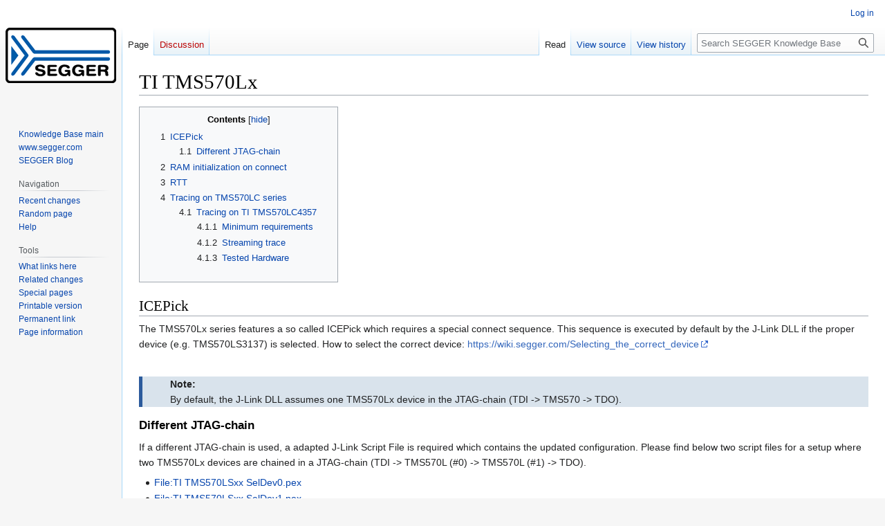

--- FILE ---
content_type: text/html; charset=UTF-8
request_url: https://kb.segger.com/TI_TMS570Lx
body_size: 6156
content:
<!DOCTYPE html>
<html class="client-nojs" lang="en" dir="ltr">
<head>
<meta charset="UTF-8"/>
<title>TI TMS570Lx - SEGGER Knowledge Base</title>
<script>document.documentElement.className="client-js";RLCONF={"wgBreakFrames":false,"wgSeparatorTransformTable":["",""],"wgDigitTransformTable":["",""],"wgDefaultDateFormat":"dmy","wgMonthNames":["","January","February","March","April","May","June","July","August","September","October","November","December"],"wgRequestId":"d3288a9337c95abccffbc782","wgCSPNonce":false,"wgCanonicalNamespace":"","wgCanonicalSpecialPageName":false,"wgNamespaceNumber":0,"wgPageName":"TI_TMS570Lx","wgTitle":"TI TMS570Lx","wgCurRevisionId":19818,"wgRevisionId":19818,"wgArticleId":18,"wgIsArticle":true,"wgIsRedirect":false,"wgAction":"view","wgUserName":null,"wgUserGroups":["*"],"wgCategories":["Device families"],"wgPageContentLanguage":"en","wgPageContentModel":"wikitext","wgRelevantPageName":"TI_TMS570Lx","wgRelevantArticleId":18,"wgIsProbablyEditable":false,"wgRelevantPageIsProbablyEditable":false,"wgRestrictionEdit":[],"wgRestrictionMove":[],"wgPopupsFlags":4};RLSTATE={"site.styles":"ready","user.styles":"ready","user":"ready","user.options":"loading","skins.vector.styles.legacy":"ready"};
RLPAGEMODULES=["site","mediawiki.page.ready","mediawiki.toc","skins.vector.legacy.js","ext.popups"];</script>
<script>(RLQ=window.RLQ||[]).push(function(){mw.loader.implement("user.options@12s5i",function($,jQuery,require,module){mw.user.tokens.set({"patrolToken":"+\\","watchToken":"+\\","csrfToken":"+\\"});});});</script>
<link rel="stylesheet" href="/load.php?lang=en&amp;modules=skins.vector.styles.legacy&amp;only=styles&amp;skin=segger"/>
<script async="" src="/load.php?lang=en&amp;modules=startup&amp;only=scripts&amp;raw=1&amp;skin=segger"></script>
<meta name="ResourceLoaderDynamicStyles" content=""/>
<link rel="stylesheet" href="/load.php?lang=en&amp;modules=site.styles&amp;only=styles&amp;skin=segger"/>
<meta name="generator" content="MediaWiki 1.39.15"/>
<meta name="format-detection" content="telephone=no"/>
<meta name="viewport" content="width=1000"/>
<link rel="icon" href="skins/segger/resources/assets/favicon.png"/>
<link rel="search" type="application/opensearchdescription+xml" href="/opensearch_desc.php" title="SEGGER Knowledge Base (en)"/>
<link rel="EditURI" type="application/rsd+xml" href="https://kb.segger.com/api.php?action=rsd"/>
<link rel="alternate" type="application/atom+xml" title="SEGGER Knowledge Base Atom feed" href="/index.php?title=Special:RecentChanges&amp;feed=atom"/>
<link rel="canonical" href="https://kb.segger.com/TI_TMS570Lx"/>
</head>
<body class="mediawiki ltr sitedir-ltr mw-hide-empty-elt ns-0 ns-subject page-TI_TMS570Lx rootpage-TI_TMS570Lx skin-segger action-view"><div id="mw-page-base" class="noprint"></div>
<div id="mw-head-base" class="noprint"></div>
<div id="content" class="mw-body" role="main">
	<a id="top"></a>
	<div id="siteNotice"></div>
	<div class="mw-indicators">
	</div>
	<h1 id="firstHeading" class="firstHeading mw-first-heading"><span class="mw-page-title-main">TI TMS570Lx</span></h1>
	<div id="bodyContent" class="vector-body">
		<div id="siteSub" class="noprint">From SEGGER Knowledge Base</div>
		<div id="contentSub"></div>
		<div id="contentSub2"></div>
		
		<div id="jump-to-nav"></div>
		<a class="mw-jump-link" href="#mw-head">Jump to navigation</a>
		<a class="mw-jump-link" href="#searchInput">Jump to search</a>
		<div id="mw-content-text" class="mw-body-content mw-content-ltr" lang="en" dir="ltr"><div class="mw-parser-output"><div id="toc" class="toc" role="navigation" aria-labelledby="mw-toc-heading"><input type="checkbox" role="button" id="toctogglecheckbox" class="toctogglecheckbox" style="display:none" /><div class="toctitle" lang="en" dir="ltr"><h2 id="mw-toc-heading">Contents</h2><span class="toctogglespan"><label class="toctogglelabel" for="toctogglecheckbox"></label></span></div>
<ul>
<li class="toclevel-1 tocsection-1"><a href="#ICEPick"><span class="tocnumber">1</span> <span class="toctext">ICEPick</span></a>
<ul>
<li class="toclevel-2 tocsection-2"><a href="#Different_JTAG-chain"><span class="tocnumber">1.1</span> <span class="toctext">Different JTAG-chain</span></a></li>
</ul>
</li>
<li class="toclevel-1 tocsection-3"><a href="#RAM_initialization_on_connect"><span class="tocnumber">2</span> <span class="toctext">RAM initialization on connect</span></a></li>
<li class="toclevel-1 tocsection-4"><a href="#RTT"><span class="tocnumber">3</span> <span class="toctext">RTT</span></a></li>
<li class="toclevel-1 tocsection-5"><a href="#Tracing_on_TMS570LC_series"><span class="tocnumber">4</span> <span class="toctext">Tracing on TMS570LC series</span></a>
<ul>
<li class="toclevel-2 tocsection-6"><a href="#Tracing_on_TI_TMS570LC4357"><span class="tocnumber">4.1</span> <span class="toctext">Tracing on TI TMS570LC4357</span></a>
<ul>
<li class="toclevel-3 tocsection-7"><a href="#Minimum_requirements"><span class="tocnumber">4.1.1</span> <span class="toctext">Minimum requirements</span></a></li>
<li class="toclevel-3 tocsection-8"><a href="#Streaming_trace"><span class="tocnumber">4.1.2</span> <span class="toctext">Streaming trace</span></a></li>
<li class="toclevel-3 tocsection-9"><a href="#Tested_Hardware"><span class="tocnumber">4.1.3</span> <span class="toctext">Tested Hardware</span></a></li>
</ul>
</li>
</ul>
</li>
</ul>
</div>

<h2><span class="mw-headline" id="ICEPick">ICEPick</span></h2>
<p>The TMS570Lx series features a so called ICEPick which requires a special connect sequence. This sequence is executed by default by the J-Link DLL if the proper device (e.g. TMS570LS3137) is selected. How to select the correct device: <a target="_blank" rel="noreferrer noopener" class="external free" href="https://wiki.segger.com/Selecting_the_correct_device">https://wiki.segger.com/Selecting_the_correct_device</a>
</p><p><br />
</p>
<div style="background-color:#D9E3EC; background-size: 25px; border-left: 5px solid #2C5B9C; padding-left: 40px; min-height: 28px;"><b>Note:</b><br />
By default, the J-Link DLL assumes one TMS570Lx device in the JTAG-chain (TDI -&gt; TMS570 -&gt; TDO).</div>
<h3><span class="mw-headline" id="Different_JTAG-chain">Different JTAG-chain</span></h3>
<p>If a different JTAG-chain is used, a adapted J-Link Script File is required which contains the updated configuration. Please find below two script files for a setup where two TMS570Lx devices are chained in a JTAG-chain (TDI -&gt; TMS570L (#0) -&gt; TMS570L (#1) -&gt; TDO).
</p>
<ul><li><a href="/File:TI_TMS570LSxx_SelDev0.pex" title="File:TI TMS570LSxx SelDev0.pex">File:TI TMS570LSxx SelDev0.pex</a></li>
<li><a href="/File:TI_TMS570LSxx_SelDev1.pex" title="File:TI TMS570LSxx SelDev1.pex">File:TI TMS570LSxx SelDev1.pex</a></li></ul>
<div style="background-color:#D9E3EC; background-size: 25px; border-left: 5px solid #2C5B9C; padding-left: 40px; min-height: 28px;"><b>Note:</b><br />
If your JTAG-chain configuration differs from the default and the above one, please get in contact with SEGGER.</div>
<h2><span class="mw-headline" id="RAM_initialization_on_connect">RAM initialization on connect</span></h2>
<p>The TMS570Lx device series comes with an ECC protected RAM. To make sure that no ECC errors are generated when reading from the ECC protected RAM region, the J-Link DLL has to initialize this region before reading it in order to make sure that the ECC is valid. Prior the initialization is issued, a reset of the MCU is performed in order to bring the device into a proper state and to make sure that hardware units like for example DMAs are halted during the RAM init. The actual ECC init is performed by using the <i>Memory Hardware Initialization</i> of the MCU.
</p><p>Whereas this RAM init is required for most setups, there are some setups where this could cause issues (e.g. when attaching to a running session). In order to prevent the J-Link DLL from executing the RAM initialization, an command string must be passed to the J-Link DLL. This can be done by using a J-Link script file. Further information regarding the J-Link script file can be found in the J-Link User Manual (UM08001).
</p>
<ul><li><a href="/File:TI_TMS570Lx_SkipECCInit.JLinkScript" title="File:TI TMS570Lx SkipECCInit.JLinkScript">File:TI TMS570Lx SkipECCInit.JLinkScript</a></li></ul>
<p>Please note, that the script file has been tested with version V6.12b of the J-Link software and documentation package.
</p>
<h2><span class="mw-headline" id="RTT">RTT</span></h2>
<p>RTT is supported on the TI TMS570Lx device series since J-Link software version V6.82.
With older versions RTT will not work.
</p>
<h1><span class="mw-headline" id="Tracing_on_TMS570LC_series">Tracing on TMS570LC series</span></h1>
<p>This section describes how to get started with trace on the TI TMS570LC MCUs.
This section assumes that there is already a basic knowledge about trace in general (what is trace, what different implementations of trace are there, etc.).
If this is not the case, we recommend to read <b>Trace</b> chapter in the J-Link User Manual (UM08001).
</p><p><br />
</p>
<div style="background-color:#D9E3EC; background-size: 25px; border-left: 5px solid #2C5B9C; padding-left: 40px; min-height: 28px;"><b>Note:</b><br />
<ul><li>The sample projects come with a pre-configured project file for Ozone that runs out-of-the box.</li>
<li>The following sample project is designed to be used with J-Trace PRO Cortex for streaming trace and Ozone to demonstrate streaming trace.</li>
<li>In order to rebuild the sample project, <a target="_blank" rel="noreferrer noopener" class="external text" href="https://www.segger.com/embedded-studio.html">SEGGER Embedded Studio</a> can be used.</li>
<li>The example is shipped with a compiled .JLinkScriptfile, should you need the original source, please get in touch with SEGGER directly via our support system: <a target="_blank" rel="noreferrer noopener" class="external free" href="https://www.segger.com/ticket/">https://www.segger.com/ticket/</a>.
<ul><li>To create your own .JLinkScriptfile you can use the following guide as reference: <a href="/How_to_configure_JLinkScript_files_to_enable_tracing" title="How to configure JLinkScript files to enable tracing">How_to_configure_JLinkScript_files_to_enable_tracing</a></li></ul></li></ul>
</div>
<h2><span class="mw-headline" id="Tracing_on_TI_TMS570LC4357">Tracing on TI TMS570LC4357</span></h2>
<h3><span class="mw-headline" id="Minimum_requirements">Minimum requirements</span></h3>
<p>In order to use trace on the TI TMS570LC4357 MCU devices, the following minimum requirements have to be met:
</p>
<ul><li>J-Link software version V6.84a or later</li>
<li>Ozone V3.20e or later (if streaming trace and / or the sample project from below shall be used)</li>
<li>J-Trace PRO for Cortex HW version V2.0 or later for streaming trace</li></ul>
<p>To rebuild the project our IDE Embedded Studio can be used. The recommended version to rebuild the projects is V6.30. But the examples are all prebuild and work out-of-the box with Ozone, so rebuilding is not necessary.
</p>
<h3><span class="mw-headline" id="Streaming_trace">Streaming trace</span></h3>
<p>The project has been tested with the minimum requirements mentioned above and a custom board. But the project is designed to run on any TMS570LC4357 hardware that has the trace pins connected to the trace header.
</p><p><b>Example project:</b> <a href="/images/d/dd/TI_TMS570LC_Trace.zip" class="internal" title="TI TMS570LC Trace.zip"> TI_TMS570LC_Trace.zip</a>
</p>
<h3><span class="mw-headline" id="Tested_Hardware">Tested Hardware</span></h3>
<p>The project was tested on custom hardware we received from a customer. Unfortunately there is no eval board available that has the trace pins connected to a trace header.
For design guidelines we recommend contacting TI support.
</p>
<!-- 
NewPP limit report
Cached time: 20260122180513
Cache expiry: 86400
Reduced expiry: false
Complications: [show‐toc]
CPU time usage: 0.006 seconds
Real time usage: 0.007 seconds
Preprocessor visited node count: 55/1000000
Post‐expand include size: 1374/2097152 bytes
Template argument size: 906/2097152 bytes
Highest expansion depth: 3/100
Expensive parser function count: 0/100
Unstrip recursion depth: 0/20
Unstrip post‐expand size: 0/5000000 bytes
-->
<!--
Transclusion expansion time report (%,ms,calls,template)
100.00%    0.789      1 -total
 86.79%    0.685      3 Template:Note
-->

<!-- Saved in parser cache with key mysql_vf2kyv-wk1236_:pcache:idhash:18-0!canonical and timestamp 20260122180513 and revision id 19818.
 -->
</div>
<div class="printfooter" data-nosnippet="">Retrieved from "<a dir="ltr" href="https://kb.segger.com/index.php?title=TI_TMS570Lx&amp;oldid=19818">https://kb.segger.com/index.php?title=TI_TMS570Lx&amp;oldid=19818</a>"</div></div>
		<div id="catlinks" class="catlinks" data-mw="interface"><div id="mw-normal-catlinks" class="mw-normal-catlinks"><a href="/Special:Categories" title="Special:Categories">Category</a>: <ul><li><a href="/Category:Device_families" title="Category:Device families">Device families</a></li></ul></div></div>
	</div>
</div>

<div id="mw-navigation">
	<h2>Navigation menu</h2>
	<div id="mw-head">
		

<nav id="p-personal" class="vector-menu mw-portlet mw-portlet-personal vector-user-menu-legacy" aria-labelledby="p-personal-label" role="navigation"  >
	<h3
		id="p-personal-label"
		
		class="vector-menu-heading "
	>
		<span class="vector-menu-heading-label">Personal tools</span>
	</h3>
	<div class="vector-menu-content">
		
		<ul class="vector-menu-content-list"><li id="pt-login" class="mw-list-item"><a href="/index.php?title=Special:UserLogin&amp;returnto=TI+TMS570Lx" title="You are encouraged to log in; however, it is not mandatory [o]" accesskey="o"><span>Log in</span></a></li></ul>
		
	</div>
</nav>

		<div id="left-navigation">
			

<nav id="p-namespaces" class="vector-menu mw-portlet mw-portlet-namespaces vector-menu-tabs vector-menu-tabs-legacy" aria-labelledby="p-namespaces-label" role="navigation"  >
	<h3
		id="p-namespaces-label"
		
		class="vector-menu-heading "
	>
		<span class="vector-menu-heading-label">Namespaces</span>
	</h3>
	<div class="vector-menu-content">
		
		<ul class="vector-menu-content-list"><li id="ca-nstab-main" class="selected mw-list-item"><a href="/TI_TMS570Lx" title="View the content page [c]" accesskey="c"><span>Page</span></a></li><li id="ca-talk" class="new mw-list-item"><a href="/index.php?title=Talk:TI_TMS570Lx&amp;action=edit&amp;redlink=1" rel="discussion" title="Discussion about the content page (page does not exist) [t]" accesskey="t"><span>Discussion</span></a></li></ul>
		
	</div>
</nav>

			

<nav id="p-variants" class="vector-menu mw-portlet mw-portlet-variants emptyPortlet vector-menu-dropdown" aria-labelledby="p-variants-label" role="navigation"  >
	<input type="checkbox"
		id="p-variants-checkbox"
		role="button"
		aria-haspopup="true"
		data-event-name="ui.dropdown-p-variants"
		class="vector-menu-checkbox"
		aria-labelledby="p-variants-label"
	/>
	<label
		id="p-variants-label"
		 aria-label="Change language variant"
		class="vector-menu-heading "
	>
		<span class="vector-menu-heading-label">English</span>
	</label>
	<div class="vector-menu-content">
		
		<ul class="vector-menu-content-list"></ul>
		
	</div>
</nav>

		</div>
		<div id="right-navigation">
			

<nav id="p-views" class="vector-menu mw-portlet mw-portlet-views vector-menu-tabs vector-menu-tabs-legacy" aria-labelledby="p-views-label" role="navigation"  >
	<h3
		id="p-views-label"
		
		class="vector-menu-heading "
	>
		<span class="vector-menu-heading-label">Views</span>
	</h3>
	<div class="vector-menu-content">
		
		<ul class="vector-menu-content-list"><li id="ca-view" class="selected mw-list-item"><a href="/TI_TMS570Lx"><span>Read</span></a></li><li id="ca-viewsource" class="mw-list-item"><a href="/index.php?title=TI_TMS570Lx&amp;action=edit" title="This page is protected.&#10;You can view its source [e]" accesskey="e"><span>View source</span></a></li><li id="ca-history" class="mw-list-item"><a href="/index.php?title=TI_TMS570Lx&amp;action=history" title="Past revisions of this page [h]" accesskey="h"><span>View history</span></a></li></ul>
		
	</div>
</nav>

			

<nav id="p-cactions" class="vector-menu mw-portlet mw-portlet-cactions emptyPortlet vector-menu-dropdown" aria-labelledby="p-cactions-label" role="navigation"  title="More options" >
	<input type="checkbox"
		id="p-cactions-checkbox"
		role="button"
		aria-haspopup="true"
		data-event-name="ui.dropdown-p-cactions"
		class="vector-menu-checkbox"
		aria-labelledby="p-cactions-label"
	/>
	<label
		id="p-cactions-label"
		
		class="vector-menu-heading "
	>
		<span class="vector-menu-heading-label">More</span>
	</label>
	<div class="vector-menu-content">
		
		<ul class="vector-menu-content-list"></ul>
		
	</div>
</nav>

			
<div id="p-search" role="search" class="vector-search-box-vue  vector-search-box-show-thumbnail vector-search-box-auto-expand-width vector-search-box">
	<div>
			<h3 >
				<label for="searchInput">Search</label>
			</h3>
		<form action="/index.php" id="searchform"
			class="vector-search-box-form">
			<div id="simpleSearch"
				class="vector-search-box-inner"
				 data-search-loc="header-navigation">
				<input class="vector-search-box-input"
					 type="search" name="search" placeholder="Search SEGGER Knowledge Base" aria-label="Search SEGGER Knowledge Base" autocapitalize="none" title="Search SEGGER Knowledge Base [f]" accesskey="f" id="searchInput"
				>
				<input type="hidden" name="title" value="Special:Search">
				<input id="mw-searchButton"
					 class="searchButton mw-fallbackSearchButton" type="submit" name="fulltext" title="Search the pages for this text" value="Search">
				<input id="searchButton"
					 class="searchButton" type="submit" name="go" title="Go to a page with this exact name if it exists" value="Go">
			</div>
		</form>
	</div>
</div>

		</div>
	</div>
	

<div id="mw-panel">
	<div id="p-logo" role="banner">
		<a class="mw-wiki-logo" href="/Main_Page"
			title="Visit the main page"></a>
	</div>
	

<nav id="p-links" class="vector-menu mw-portlet mw-portlet-links vector-menu-portal portal" aria-labelledby="p-links-label" role="navigation"  >
	<h3
		id="p-links-label"
		
		class="vector-menu-heading "
	>
		<span class="vector-menu-heading-label">links</span>
	</h3>
	<div class="vector-menu-content">
		
		<ul class="vector-menu-content-list"><li id="n-Knowledge-Base-main" class="mw-list-item"><a href="/Main_Page"><span>Knowledge Base main</span></a></li><li id="n-www.segger.com" class="mw-list-item"><a href="https://www.segger.com" target="_blank"><span>www.segger.com</span></a></li><li id="n-SEGGER-Blog" class="mw-list-item"><a href="https://blog.segger.com" target="_blank"><span>SEGGER Blog</span></a></li></ul>
		
	</div>
</nav>

	

<nav id="p-navigation" class="vector-menu mw-portlet mw-portlet-navigation vector-menu-portal portal" aria-labelledby="p-navigation-label" role="navigation"  >
	<h3
		id="p-navigation-label"
		
		class="vector-menu-heading "
	>
		<span class="vector-menu-heading-label">Navigation</span>
	</h3>
	<div class="vector-menu-content">
		
		<ul class="vector-menu-content-list"><li id="n-recentchanges" class="mw-list-item"><a href="/Special:RecentChanges" title="A list of recent changes in the wiki [r]" accesskey="r"><span>Recent changes</span></a></li><li id="n-randompage" class="mw-list-item"><a href="/Special:Random" title="Load a random page [x]" accesskey="x"><span>Random page</span></a></li><li id="n-help" class="mw-list-item"><a href="https://www.mediawiki.org/wiki/Special:MyLanguage/Help:Contents" target="_blank" title="The place to find out"><span>Help</span></a></li></ul>
		
	</div>
</nav>


<nav id="p-tb" class="vector-menu mw-portlet mw-portlet-tb vector-menu-portal portal" aria-labelledby="p-tb-label" role="navigation"  >
	<h3
		id="p-tb-label"
		
		class="vector-menu-heading "
	>
		<span class="vector-menu-heading-label">Tools</span>
	</h3>
	<div class="vector-menu-content">
		
		<ul class="vector-menu-content-list"><li id="t-whatlinkshere" class="mw-list-item"><a href="/Special:WhatLinksHere/TI_TMS570Lx" title="A list of all wiki pages that link here [j]" accesskey="j"><span>What links here</span></a></li><li id="t-recentchangeslinked" class="mw-list-item"><a href="/Special:RecentChangesLinked/TI_TMS570Lx" rel="nofollow" title="Recent changes in pages linked from this page [k]" accesskey="k"><span>Related changes</span></a></li><li id="t-specialpages" class="mw-list-item"><a href="/Special:SpecialPages" title="A list of all special pages [q]" accesskey="q"><span>Special pages</span></a></li><li id="t-print" class="mw-list-item"><a href="javascript:print();" rel="alternate" title="Printable version of this page [p]" accesskey="p"><span>Printable version</span></a></li><li id="t-permalink" class="mw-list-item"><a href="/index.php?title=TI_TMS570Lx&amp;oldid=19818" title="Permanent link to this revision of this page"><span>Permanent link</span></a></li><li id="t-info" class="mw-list-item"><a href="/index.php?title=TI_TMS570Lx&amp;action=info" title="More information about this page"><span>Page information</span></a></li></ul>
		
	</div>
</nav>

	
</div>

</div>

<footer id="footer" class="mw-footer" role="contentinfo" >
	<ul id="footer-info">
	<li id="footer-info-lastmod"> This page was last edited on 16 May 2024, at 11:04.</li>
</ul>

	<ul id="footer-places">
	<li id="footer-places-privacy"><a href="/SEGGER_Wiki:Privacy_policy">Privacy Policy</a></li>
	<li id="footer-places-about"><a href="/SEGGER_Wiki:About">About SEGGER Knowledge Base</a></li>
	<li id="footer-places-disclaimer"><a href="/SEGGER_Wiki:General_disclaimer">Disclaimers</a></li>
</ul>

	<ul id="footer-icons" class="noprint">
	<li id="footer-poweredbyico"><a href="https://www.mediawiki.org/" target="_blank"><img src="/resources/assets/poweredby_mediawiki_88x31.png" alt="Powered by MediaWiki" srcset="/resources/assets/poweredby_mediawiki_132x47.png 1.5x, /resources/assets/poweredby_mediawiki_176x62.png 2x" width="88" height="31" loading="lazy"/></a></li>
</ul>

</footer>

<script>(RLQ=window.RLQ||[]).push(function(){mw.config.set({"wgPageParseReport":{"limitreport":{"cputime":"0.006","walltime":"0.007","ppvisitednodes":{"value":55,"limit":1000000},"postexpandincludesize":{"value":1374,"limit":2097152},"templateargumentsize":{"value":906,"limit":2097152},"expansiondepth":{"value":3,"limit":100},"expensivefunctioncount":{"value":0,"limit":100},"unstrip-depth":{"value":0,"limit":20},"unstrip-size":{"value":0,"limit":5000000},"timingprofile":["100.00%    0.789      1 -total"," 86.79%    0.685      3 Template:Note"]},"cachereport":{"timestamp":"20260122180513","ttl":86400,"transientcontent":false}}});mw.config.set({"wgBackendResponseTime":57});});</script>
</body>
</html>

--- FILE ---
content_type: text/css; charset=utf-8
request_url: https://kb.segger.com/load.php?lang=en&modules=site.styles&only=styles&skin=segger
body_size: -339
content:
.toclimit-2 .toclevel-1 ul,.toclimit-3 .toclevel-2 ul,.toclimit-4 .toclevel-3 ul,.toclimit-5 .toclevel-4 ul,.toclimit-6 .toclevel-5 ul,.toclimit-7 .toclevel-6 ul{display:none}#toc .toggleicon{cursor:pointer;margin-left:-20px}#toc.toc{padding-left:30px;padding-right:30px;padding-bottom:20px}table.seggertable{border:1px solid #bfc3c6;border-collapse:collapse}table.seggertable tr td{border:1px solid #bfc3c6;padding:5px}table.seggertable tr th{background-color:#2c5b9c;border-right:1px solid #bfc3c6;color:#fff;padding:5px}table.seggertable tr:nth-child(odd) td{background-color:#f1f1f1}.bar{width:25%}.bar div.bar-bg{width:100%;min-width:150px;background-color:#cadeed;margin:5px 0}.bar div.bar-bg .bar-val{background-color:#425c9a}